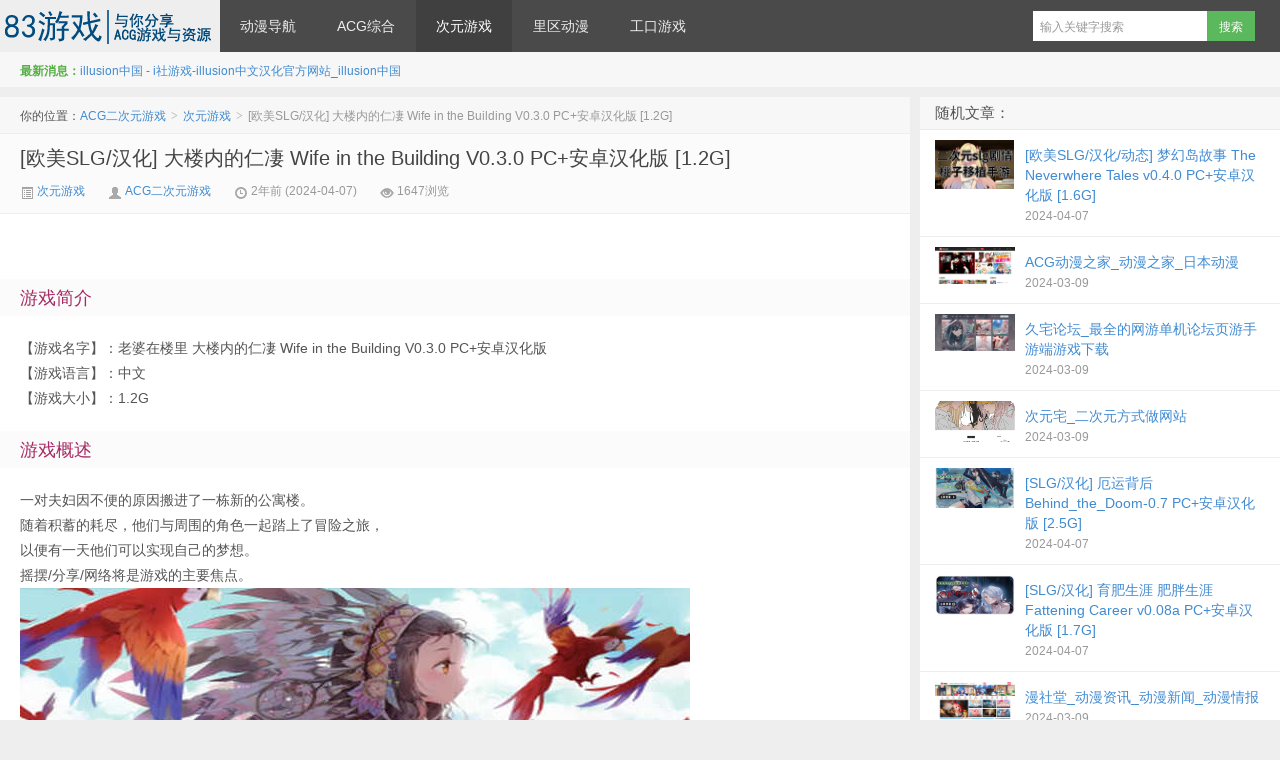

--- FILE ---
content_type: text/html; charset=UTF-8
request_url: https://www.83youxi.com/ciyuan/1392.html
body_size: 7865
content:
<!DOCTYPE HTML>
<html>
<head>
<meta charset="UTF-8" />
<meta http-equiv="X-UA-Compatible" content="IE=10,IE=9,IE=8" />
<meta name="viewport" content="width=device-width, initial-scale=1.0, user-scalable=0, minimum-scale=1.0, maximum-scale=1.0" />
<title>[欧美SLG/汉化] 大楼内的仁凄 Wife in the Building V0.3.0 PC+安卓汉化版 [1.2G] - ACG二次元游戏</title>
<meta name="keywords" content="次元游戏" />
<meta name="description" content="[欧美SLG/汉化] 大楼内的仁凄 Wife in the Building V0.3.0 PC+安卓汉化版 [1.2G]，游戏简介【游戏名字】：老婆在楼里 大楼内的仁凄 Wife in the Building V0.3.0 PC+安卓汉化版【游戏语言】：中文【游戏大小】：1.2G游戏概述一对夫妇因不便的原因搬进了一栋新的公寓楼。随着积蓄的耗尽，他们与周围的角色一起踏上了冒险之旅，以便有一天他们可以实现自己的梦想。摇摆/分享/网络将是游戏的主要焦点。点击查看" />
<meta name='robots' content='max-image-preview:large' />
<style id='wp-img-auto-sizes-contain-inline-css' type='text/css'>
img:is([sizes=auto i],[sizes^="auto," i]){contain-intrinsic-size:3000px 1500px}
/*# sourceURL=wp-img-auto-sizes-contain-inline-css */
</style>
<link rel='stylesheet' id='style-css' href='https://www.83youxi.com/wp-content/themes/83youxi/style.css' type='text/css' media='all' />
<style id='wp-block-library-inline-css' type='text/css'>
:root{--wp-block-synced-color:#7a00df;--wp-block-synced-color--rgb:122,0,223;--wp-bound-block-color:var(--wp-block-synced-color);--wp-editor-canvas-background:#ddd;--wp-admin-theme-color:#007cba;--wp-admin-theme-color--rgb:0,124,186;--wp-admin-theme-color-darker-10:#006ba1;--wp-admin-theme-color-darker-10--rgb:0,107,160.5;--wp-admin-theme-color-darker-20:#005a87;--wp-admin-theme-color-darker-20--rgb:0,90,135;--wp-admin-border-width-focus:2px}@media (min-resolution:192dpi){:root{--wp-admin-border-width-focus:1.5px}}.wp-element-button{cursor:pointer}:root .has-very-light-gray-background-color{background-color:#eee}:root .has-very-dark-gray-background-color{background-color:#313131}:root .has-very-light-gray-color{color:#eee}:root .has-very-dark-gray-color{color:#313131}:root .has-vivid-green-cyan-to-vivid-cyan-blue-gradient-background{background:linear-gradient(135deg,#00d084,#0693e3)}:root .has-purple-crush-gradient-background{background:linear-gradient(135deg,#34e2e4,#4721fb 50%,#ab1dfe)}:root .has-hazy-dawn-gradient-background{background:linear-gradient(135deg,#faaca8,#dad0ec)}:root .has-subdued-olive-gradient-background{background:linear-gradient(135deg,#fafae1,#67a671)}:root .has-atomic-cream-gradient-background{background:linear-gradient(135deg,#fdd79a,#004a59)}:root .has-nightshade-gradient-background{background:linear-gradient(135deg,#330968,#31cdcf)}:root .has-midnight-gradient-background{background:linear-gradient(135deg,#020381,#2874fc)}:root{--wp--preset--font-size--normal:16px;--wp--preset--font-size--huge:42px}.has-regular-font-size{font-size:1em}.has-larger-font-size{font-size:2.625em}.has-normal-font-size{font-size:var(--wp--preset--font-size--normal)}.has-huge-font-size{font-size:var(--wp--preset--font-size--huge)}.has-text-align-center{text-align:center}.has-text-align-left{text-align:left}.has-text-align-right{text-align:right}.has-fit-text{white-space:nowrap!important}#end-resizable-editor-section{display:none}.aligncenter{clear:both}.items-justified-left{justify-content:flex-start}.items-justified-center{justify-content:center}.items-justified-right{justify-content:flex-end}.items-justified-space-between{justify-content:space-between}.screen-reader-text{border:0;clip-path:inset(50%);height:1px;margin:-1px;overflow:hidden;padding:0;position:absolute;width:1px;word-wrap:normal!important}.screen-reader-text:focus{background-color:#ddd;clip-path:none;color:#444;display:block;font-size:1em;height:auto;left:5px;line-height:normal;padding:15px 23px 14px;text-decoration:none;top:5px;width:auto;z-index:100000}html :where(.has-border-color){border-style:solid}html :where([style*=border-top-color]){border-top-style:solid}html :where([style*=border-right-color]){border-right-style:solid}html :where([style*=border-bottom-color]){border-bottom-style:solid}html :where([style*=border-left-color]){border-left-style:solid}html :where([style*=border-width]){border-style:solid}html :where([style*=border-top-width]){border-top-style:solid}html :where([style*=border-right-width]){border-right-style:solid}html :where([style*=border-bottom-width]){border-bottom-style:solid}html :where([style*=border-left-width]){border-left-style:solid}html :where(img[class*=wp-image-]){height:auto;max-width:100%}:where(figure){margin:0 0 1em}html :where(.is-position-sticky){--wp-admin--admin-bar--position-offset:var(--wp-admin--admin-bar--height,0px)}@media screen and (max-width:600px){html :where(.is-position-sticky){--wp-admin--admin-bar--position-offset:0px}}

/*# sourceURL=wp-block-library-inline-css */
</style><style id='global-styles-inline-css' type='text/css'>
:root{--wp--preset--aspect-ratio--square: 1;--wp--preset--aspect-ratio--4-3: 4/3;--wp--preset--aspect-ratio--3-4: 3/4;--wp--preset--aspect-ratio--3-2: 3/2;--wp--preset--aspect-ratio--2-3: 2/3;--wp--preset--aspect-ratio--16-9: 16/9;--wp--preset--aspect-ratio--9-16: 9/16;--wp--preset--color--black: #000000;--wp--preset--color--cyan-bluish-gray: #abb8c3;--wp--preset--color--white: #ffffff;--wp--preset--color--pale-pink: #f78da7;--wp--preset--color--vivid-red: #cf2e2e;--wp--preset--color--luminous-vivid-orange: #ff6900;--wp--preset--color--luminous-vivid-amber: #fcb900;--wp--preset--color--light-green-cyan: #7bdcb5;--wp--preset--color--vivid-green-cyan: #00d084;--wp--preset--color--pale-cyan-blue: #8ed1fc;--wp--preset--color--vivid-cyan-blue: #0693e3;--wp--preset--color--vivid-purple: #9b51e0;--wp--preset--gradient--vivid-cyan-blue-to-vivid-purple: linear-gradient(135deg,rgb(6,147,227) 0%,rgb(155,81,224) 100%);--wp--preset--gradient--light-green-cyan-to-vivid-green-cyan: linear-gradient(135deg,rgb(122,220,180) 0%,rgb(0,208,130) 100%);--wp--preset--gradient--luminous-vivid-amber-to-luminous-vivid-orange: linear-gradient(135deg,rgb(252,185,0) 0%,rgb(255,105,0) 100%);--wp--preset--gradient--luminous-vivid-orange-to-vivid-red: linear-gradient(135deg,rgb(255,105,0) 0%,rgb(207,46,46) 100%);--wp--preset--gradient--very-light-gray-to-cyan-bluish-gray: linear-gradient(135deg,rgb(238,238,238) 0%,rgb(169,184,195) 100%);--wp--preset--gradient--cool-to-warm-spectrum: linear-gradient(135deg,rgb(74,234,220) 0%,rgb(151,120,209) 20%,rgb(207,42,186) 40%,rgb(238,44,130) 60%,rgb(251,105,98) 80%,rgb(254,248,76) 100%);--wp--preset--gradient--blush-light-purple: linear-gradient(135deg,rgb(255,206,236) 0%,rgb(152,150,240) 100%);--wp--preset--gradient--blush-bordeaux: linear-gradient(135deg,rgb(254,205,165) 0%,rgb(254,45,45) 50%,rgb(107,0,62) 100%);--wp--preset--gradient--luminous-dusk: linear-gradient(135deg,rgb(255,203,112) 0%,rgb(199,81,192) 50%,rgb(65,88,208) 100%);--wp--preset--gradient--pale-ocean: linear-gradient(135deg,rgb(255,245,203) 0%,rgb(182,227,212) 50%,rgb(51,167,181) 100%);--wp--preset--gradient--electric-grass: linear-gradient(135deg,rgb(202,248,128) 0%,rgb(113,206,126) 100%);--wp--preset--gradient--midnight: linear-gradient(135deg,rgb(2,3,129) 0%,rgb(40,116,252) 100%);--wp--preset--font-size--small: 13px;--wp--preset--font-size--medium: 20px;--wp--preset--font-size--large: 36px;--wp--preset--font-size--x-large: 42px;--wp--preset--spacing--20: 0.44rem;--wp--preset--spacing--30: 0.67rem;--wp--preset--spacing--40: 1rem;--wp--preset--spacing--50: 1.5rem;--wp--preset--spacing--60: 2.25rem;--wp--preset--spacing--70: 3.38rem;--wp--preset--spacing--80: 5.06rem;--wp--preset--shadow--natural: 6px 6px 9px rgba(0, 0, 0, 0.2);--wp--preset--shadow--deep: 12px 12px 50px rgba(0, 0, 0, 0.4);--wp--preset--shadow--sharp: 6px 6px 0px rgba(0, 0, 0, 0.2);--wp--preset--shadow--outlined: 6px 6px 0px -3px rgb(255, 255, 255), 6px 6px rgb(0, 0, 0);--wp--preset--shadow--crisp: 6px 6px 0px rgb(0, 0, 0);}:where(.is-layout-flex){gap: 0.5em;}:where(.is-layout-grid){gap: 0.5em;}body .is-layout-flex{display: flex;}.is-layout-flex{flex-wrap: wrap;align-items: center;}.is-layout-flex > :is(*, div){margin: 0;}body .is-layout-grid{display: grid;}.is-layout-grid > :is(*, div){margin: 0;}:where(.wp-block-columns.is-layout-flex){gap: 2em;}:where(.wp-block-columns.is-layout-grid){gap: 2em;}:where(.wp-block-post-template.is-layout-flex){gap: 1.25em;}:where(.wp-block-post-template.is-layout-grid){gap: 1.25em;}.has-black-color{color: var(--wp--preset--color--black) !important;}.has-cyan-bluish-gray-color{color: var(--wp--preset--color--cyan-bluish-gray) !important;}.has-white-color{color: var(--wp--preset--color--white) !important;}.has-pale-pink-color{color: var(--wp--preset--color--pale-pink) !important;}.has-vivid-red-color{color: var(--wp--preset--color--vivid-red) !important;}.has-luminous-vivid-orange-color{color: var(--wp--preset--color--luminous-vivid-orange) !important;}.has-luminous-vivid-amber-color{color: var(--wp--preset--color--luminous-vivid-amber) !important;}.has-light-green-cyan-color{color: var(--wp--preset--color--light-green-cyan) !important;}.has-vivid-green-cyan-color{color: var(--wp--preset--color--vivid-green-cyan) !important;}.has-pale-cyan-blue-color{color: var(--wp--preset--color--pale-cyan-blue) !important;}.has-vivid-cyan-blue-color{color: var(--wp--preset--color--vivid-cyan-blue) !important;}.has-vivid-purple-color{color: var(--wp--preset--color--vivid-purple) !important;}.has-black-background-color{background-color: var(--wp--preset--color--black) !important;}.has-cyan-bluish-gray-background-color{background-color: var(--wp--preset--color--cyan-bluish-gray) !important;}.has-white-background-color{background-color: var(--wp--preset--color--white) !important;}.has-pale-pink-background-color{background-color: var(--wp--preset--color--pale-pink) !important;}.has-vivid-red-background-color{background-color: var(--wp--preset--color--vivid-red) !important;}.has-luminous-vivid-orange-background-color{background-color: var(--wp--preset--color--luminous-vivid-orange) !important;}.has-luminous-vivid-amber-background-color{background-color: var(--wp--preset--color--luminous-vivid-amber) !important;}.has-light-green-cyan-background-color{background-color: var(--wp--preset--color--light-green-cyan) !important;}.has-vivid-green-cyan-background-color{background-color: var(--wp--preset--color--vivid-green-cyan) !important;}.has-pale-cyan-blue-background-color{background-color: var(--wp--preset--color--pale-cyan-blue) !important;}.has-vivid-cyan-blue-background-color{background-color: var(--wp--preset--color--vivid-cyan-blue) !important;}.has-vivid-purple-background-color{background-color: var(--wp--preset--color--vivid-purple) !important;}.has-black-border-color{border-color: var(--wp--preset--color--black) !important;}.has-cyan-bluish-gray-border-color{border-color: var(--wp--preset--color--cyan-bluish-gray) !important;}.has-white-border-color{border-color: var(--wp--preset--color--white) !important;}.has-pale-pink-border-color{border-color: var(--wp--preset--color--pale-pink) !important;}.has-vivid-red-border-color{border-color: var(--wp--preset--color--vivid-red) !important;}.has-luminous-vivid-orange-border-color{border-color: var(--wp--preset--color--luminous-vivid-orange) !important;}.has-luminous-vivid-amber-border-color{border-color: var(--wp--preset--color--luminous-vivid-amber) !important;}.has-light-green-cyan-border-color{border-color: var(--wp--preset--color--light-green-cyan) !important;}.has-vivid-green-cyan-border-color{border-color: var(--wp--preset--color--vivid-green-cyan) !important;}.has-pale-cyan-blue-border-color{border-color: var(--wp--preset--color--pale-cyan-blue) !important;}.has-vivid-cyan-blue-border-color{border-color: var(--wp--preset--color--vivid-cyan-blue) !important;}.has-vivid-purple-border-color{border-color: var(--wp--preset--color--vivid-purple) !important;}.has-vivid-cyan-blue-to-vivid-purple-gradient-background{background: var(--wp--preset--gradient--vivid-cyan-blue-to-vivid-purple) !important;}.has-light-green-cyan-to-vivid-green-cyan-gradient-background{background: var(--wp--preset--gradient--light-green-cyan-to-vivid-green-cyan) !important;}.has-luminous-vivid-amber-to-luminous-vivid-orange-gradient-background{background: var(--wp--preset--gradient--luminous-vivid-amber-to-luminous-vivid-orange) !important;}.has-luminous-vivid-orange-to-vivid-red-gradient-background{background: var(--wp--preset--gradient--luminous-vivid-orange-to-vivid-red) !important;}.has-very-light-gray-to-cyan-bluish-gray-gradient-background{background: var(--wp--preset--gradient--very-light-gray-to-cyan-bluish-gray) !important;}.has-cool-to-warm-spectrum-gradient-background{background: var(--wp--preset--gradient--cool-to-warm-spectrum) !important;}.has-blush-light-purple-gradient-background{background: var(--wp--preset--gradient--blush-light-purple) !important;}.has-blush-bordeaux-gradient-background{background: var(--wp--preset--gradient--blush-bordeaux) !important;}.has-luminous-dusk-gradient-background{background: var(--wp--preset--gradient--luminous-dusk) !important;}.has-pale-ocean-gradient-background{background: var(--wp--preset--gradient--pale-ocean) !important;}.has-electric-grass-gradient-background{background: var(--wp--preset--gradient--electric-grass) !important;}.has-midnight-gradient-background{background: var(--wp--preset--gradient--midnight) !important;}.has-small-font-size{font-size: var(--wp--preset--font-size--small) !important;}.has-medium-font-size{font-size: var(--wp--preset--font-size--medium) !important;}.has-large-font-size{font-size: var(--wp--preset--font-size--large) !important;}.has-x-large-font-size{font-size: var(--wp--preset--font-size--x-large) !important;}
/*# sourceURL=global-styles-inline-css */
</style>

<style id='classic-theme-styles-inline-css' type='text/css'>
/*! This file is auto-generated */
.wp-block-button__link{color:#fff;background-color:#32373c;border-radius:9999px;box-shadow:none;text-decoration:none;padding:calc(.667em + 2px) calc(1.333em + 2px);font-size:1.125em}.wp-block-file__button{background:#32373c;color:#fff;text-decoration:none}
/*# sourceURL=/wp-includes/css/classic-themes.min.css */
</style>
<script type="text/javascript" src="https://www.83youxi.com/wp-content/themes/83youxi/js/jquery.js" id="jquery-js"></script>
<link rel="shortcut icon" href="/wp-content/themes/83youxi/img/icon.png" />
</head>
<body class="wp-singular post-template-default single single-post postid-1392 single-format-standard wp-theme-83youxi">
<header class="header">
	<div class="navbar">
		<div class="logo" style="width:220px"><a href="https://www.83youxi.com" title="ACG二次元游戏--工口游戏-ACG动漫游戏社区分享热门绅士游戏与资源">ACG二次元游戏</a></div>
		<ul class="nav">
			<li id="menu-item-8" class="menu-item menu-item-type-taxonomy menu-item-object-category menu-item-8"><a href="https://www.83youxi.com/daohang">动漫导航</a></li>
<li id="menu-item-9" class="menu-item menu-item-type-taxonomy menu-item-object-category menu-item-9"><a href="https://www.83youxi.com/acg">ACG综合</a></li>
<li id="menu-item-10" class="menu-item menu-item-type-taxonomy menu-item-object-category current-post-ancestor current-menu-parent current-post-parent menu-item-10"><a href="https://www.83youxi.com/ciyuan">次元游戏</a></li>
<li id="menu-item-11" class="menu-item menu-item-type-taxonomy menu-item-object-category menu-item-11"><a href="https://www.83youxi.com/liqu">里区动漫</a></li>
<li id="menu-item-1684" class="menu-item menu-item-type-taxonomy menu-item-object-category menu-item-1684"><a href="https://www.83youxi.com/gongkou">工口游戏</a></li>
		</ul>
		<div class="menu pull-right">
			<form method="get" class="dropdown search-form" action="https://www.83youxi.com/" >
				<input class="search-input" name="s" type="text" placeholder="输入关键字搜索" autofocus="" x-webkit-speech=""><input class="btn btn-success search-submit" type="submit" value="搜索">
				<ul class="dropdown-menu search-suggest"></ul>
			</form>
			<div class="btn-group pull-left">
				<!--button class="btn btn-primary" data-toggle="modal" data-target="#feed">订阅</button-->
							</div>
		</div>
	</div>
	<div class="speedbar">
				<div class="toptip"><strong class="text-success">最新消息：</strong><a target="_blank" href="/gongkou/1719.html">illusion中国 - i社游戏-illusion中文汉化官方网站_illusion中国</a></div>
	</div>
</header>
<section class="container">
	<div class="content-wrap">
	<div class="content">
		<div class="breadcrumbs">你的位置：<a href="https://www.83youxi.com">ACG二次元游戏</a> <small>></small> <a href="https://www.83youxi.com/ciyuan">次元游戏</a> <small>></small> <span class="muted">[欧美SLG/汉化] 大楼内的仁凄 Wife in the Building V0.3.0 PC+安卓汉化版 [1.2G]</span></div>
				<header class="article-header">
			<h1 class="article-title"><a target="_blank" href="https://www.83youxi.com/ciyuan/1392.html">[欧美SLG/汉化] 大楼内的仁凄 Wife in the Building V0.3.0 PC+安卓汉化版 [1.2G]</a></h1>
			<div class="meta">
				<span class="muted"><a target="_blank" href="https://www.83youxi.com/ciyuan"><i class="icon-list-alt icon12"></i> 次元游戏</a></span>				<span class="muted"><i class="icon-user icon12"></i> <a target="_blank" href="https://www.83youxi.com/author/admin">ACG二次元游戏</a></span>
				<time class="muted"><i class="ico icon-time icon12"></i> 2年前 (2024-04-07)</time>
				<span class="muted"><i class="ico icon-eye-open icon12"></i> 1647浏览</span>
											</div>
		</header>

				
		<article class="article-content">
			<br />
<h2><span style="font-family: Arial;color: #a72a64">游戏简介</span></h2>
<div id="sc_black"><span style="font-family: Arial">【游戏名字】：老婆在楼里 大楼内的仁凄 Wife in the Building V0.3.0 PC+安卓汉化版<br />【游戏语言】：中文<br />【游戏大小】：1.2G</span></div>
<h2><span style="font-family: Arial;color: #a72a64">游戏概述</span></h2>
<div id="sc_black"><span style="font-family: Arial">一对夫妇因不便的原因搬进了一栋新的公寓楼。<br />随着积蓄的耗尽，他们与周围的角色一起踏上了冒险之旅，<br />以便有一天他们可以实现自己的梦想。<br />摇摆/分享/网络将是游戏的主要焦点。</span></div>
<p><img decoding="async" src="/wp-content/themes/83youxi/83img/b294.jpg"></p>
<p><a class="btn btn-xiazai pull-left" href="/go.php?http://www.zygacg.com/" target="_blank" rel="nofollow noopener">点击查看</a></p>
<br /><br /><p>转载请注明：<a href="https://www.83youxi.com">ACG二次元游戏</a> &raquo; <a href="https://www.83youxi.com/ciyuan/1392.html">[欧美SLG/汉化] 大楼内的仁凄 Wife in the Building V0.3.0 PC+安卓汉化版 [1.2G]</a></p>		</article>

		
		<footer class="article-footer">
								</footer>

		<nav class="article-nav">
			<span class="article-nav-prev">上一篇 <a href="https://www.83youxi.com/ciyuan/1391.html" rel="prev">[欧美SLG/汉化] 辣妹阿什莉 Hotwife Ashley Ch.5 v1.0 Patreon PC+安卓汉化版 [1G]</a></span>
			<span class="article-nav-next"><a href="https://www.83youxi.com/ciyuan/1393.html" rel="next">[欧美SLG/汉化/动态] 最热的夏天 Hottest Summer 0.35 PC+安卓汉化版 [2.5G]</a> 下一篇</span>
		</nav>

		<div class="relates">
			<h3>与本文相关的文章</h3>
			<ul>

<li><a href="https://www.83youxi.com/ciyuan/1764.html">[SLG/汉化/动态] 妻子的困境重温 Wifey&#8217;s Dilemma Revisited v0.37 PC+安卓汉化版 [3.2G]</a></li>
<li><a href="https://www.83youxi.com/ciyuan/1763.html">[亚洲风SLG/汉化/动态CG] 我的爱人是恶女 Ch.1_Ep.3 PC+安卓汉化版 [8G]</a></li>
<li><a href="https://www.83youxi.com/ciyuan/1762.html">[欧美SLG/汉化/动态] 我的新记忆 My New Memories v0.4 PC+安卓汉化版 [2.5G]</a></li>
<li><a href="https://www.83youxi.com/ciyuan/1761.html">[SLG/汉化/动态] 门户之心 传送门之心 Portal Heart v0.7 PC+安卓汉化版 [1.1G]</a></li>
<li><a href="https://www.83youxi.com/ciyuan/1760.html">[RPG/汉化] NTR仁凄公寓管理员2 ぼくは仁凄ンションのV1.02 云翻汉化版 [2G]</a></li>
<li><a href="https://www.83youxi.com/ciyuan/1759.html">[顶级RPG/3D/步兵/成 人版古墓丽影] Beasts in the Sun Ep.1 v4+ 攻略 [14.2G]</a></li>
<li><a href="https://www.83youxi.com/ciyuan/1758.html">[安卓+PC/欧美SLG/汉化/动态]我如何成为一名英雄Ch.6 汉化版 [3.5G]</a></li>
<li><a href="https://www.83youxi.com/ciyuan/1757.html">[SLG/汉化/动态] 永恒的复仇0.2.0 PC+安卓汉化版 [2G]</a></li>
<li><a href="https://www.83youxi.com/ciyuan/1756.html">[ACT/官方中文] 百鬼夜行 劍姬無双-Build.12761327-1.12.1-(DLC存档) [13G]</a></li>
<li><a href="https://www.83youxi.com/ciyuan/1755.html">[SLG/中文] 俱乐部拘留所 v0.065 PC+安卓汉化版 [1.4G]</a></li>
<li><a href="https://www.83youxi.com/ciyuan/1754.html">《安妮的游戏》免安装-Build.12767560-0.998-(官中)-支持手柄绿色中文版[12GB]</a></li>
<li><a href="https://www.83youxi.com/ciyuan/1753.html">[RPG/汉化] 幻影阿尔凯米亚 炸金都市计划ファントム·アルケミア V1.06 +存档 [2.2G]</a></li></ul>		</div>

		
		
		
	</div>
</div>
<aside class="sidebar">	
<div class="widget d_postlist"><h3 class="widget_tit">随机文章：</h3><ul><li><a href="https://www.83youxi.com/ciyuan/1495.html"><span class="thumbnail"><img data-src="/wp-content/themes/83youxi/83img/b055.jpg" src="/wp-content/themes/83youxi/img/thumbnail.png" alt="[欧美SLG/汉化/动态] 梦幻岛故事 The Neverwhere Tales v0.4.0 PC+安卓汉化版 [1.6G]" class="lazy-load" /></span><span class="text">[欧美SLG/汉化/动态] 梦幻岛故事 The Neverwhere Tales v0.4.0 PC+安卓汉化版 [1.6G]</span><span class="muted">2024-04-07</span><span class="muted"></span></a></li>
<li><a href="https://www.83youxi.com/acg/464.html"><span class="thumbnail"><img data-src="/wp-content/themes/83youxi/pic/a087.jpg" src="/wp-content/themes/83youxi/img/thumbnail.png" alt="ACG动漫之家_动漫之家_日本动漫" class="lazy-load" /></span><span class="text">ACG动漫之家_动漫之家_日本动漫</span><span class="muted">2024-03-09</span><span class="muted"></span></a></li>
<li><a href="https://www.83youxi.com/acg/582.html"><span class="thumbnail"><img data-src="/wp-content/themes/83youxi/pic/a069.jpg" src="/wp-content/themes/83youxi/img/thumbnail.png" alt="久宅论坛_最全的网游单机论坛页游手游端游戏下载" class="lazy-load" /></span><span class="text">久宅论坛_最全的网游单机论坛页游手游端游戏下载</span><span class="muted">2024-03-09</span><span class="muted"></span></a></li>
<li><a href="https://www.83youxi.com/acg/786.html"><span class="thumbnail"><img data-src="/wp-content/themes/83youxi/pic/a048.jpg" src="/wp-content/themes/83youxi/img/thumbnail.png" alt="次元宅_二次元方式做网站" class="lazy-load" /></span><span class="text">次元宅_二次元方式做网站</span><span class="muted">2024-03-09</span><span class="muted"></span></a></li>
<li><a href="https://www.83youxi.com/ciyuan/1295.html"><span class="thumbnail"><img data-src="/wp-content/themes/83youxi/83img/b176.jpg" src="/wp-content/themes/83youxi/img/thumbnail.png" alt="[SLG/汉化] 厄运背后 Behind_the_Doom-0.7 PC+安卓汉化版 [2.5G]" class="lazy-load" /></span><span class="text">[SLG/汉化] 厄运背后 Behind_the_Doom-0.7 PC+安卓汉化版 [2.5G]</span><span class="muted">2024-04-07</span><span class="muted"></span></a></li>
<li><a href="https://www.83youxi.com/ciyuan/1288.html"><span class="thumbnail"><img data-src="/wp-content/themes/83youxi/83img/b222.jpg" src="/wp-content/themes/83youxi/img/thumbnail.png" alt="[SLG/汉化] 育肥生涯 肥胖生涯 Fattening Career v0.08a PC+安卓汉化版 [1.7G]" class="lazy-load" /></span><span class="text">[SLG/汉化] 育肥生涯 肥胖生涯 Fattening Career v0.08a PC+安卓汉化版 [1.7G]</span><span class="muted">2024-04-07</span><span class="muted"></span></a></li>
<li><a href="https://www.83youxi.com/acg/465.html"><span class="thumbnail"><img data-src="/wp-content/themes/83youxi/pic/a012.jpg" src="/wp-content/themes/83youxi/img/thumbnail.png" alt="漫社堂_动漫资讯_动漫新闻_动漫情报" class="lazy-load" /></span><span class="text">漫社堂_动漫资讯_动漫新闻_动漫情报</span><span class="muted">2024-03-09</span><span class="muted"></span></a></li>
<li><a href="https://www.83youxi.com/ciyuan/1405.html"><span class="thumbnail"><img data-src="/wp-content/themes/83youxi/83img/b105.jpg" src="/wp-content/themes/83youxi/img/thumbnail.png" alt="[SLG/汉化] 如此剧烈的疼痛 Such a Sharp Pain V0.9.0.4A PC+安卓汉化版 [3.7G]" class="lazy-load" /></span><span class="text">[SLG/汉化] 如此剧烈的疼痛 Such a Sharp Pain V0.9.0.4A PC+安卓汉化版 [3.7G]</span><span class="muted">2024-04-07</span><span class="muted"></span></a></li>
<li><a href="https://www.83youxi.com/ciyuan/1109.html"><span class="thumbnail"><img data-src="/wp-content/themes/83youxi/83img/b178.jpg" src="/wp-content/themes/83youxi/img/thumbnail.png" alt="RPG/汉化] 监狱的史黛拉 監獄のステラ Ver1.01 [600M]" class="lazy-load" /></span><span class="text">RPG/汉化] 监狱的史黛拉 監獄のステラ Ver1.01 [600M]</span><span class="muted">2024-04-07</span><span class="muted"></span></a></li>
<li><a href="https://www.83youxi.com/ciyuan/1567.html"><span class="thumbnail"><img data-src="https://tp.jiuandun.com.cn/images/2023/12/07/66dd8de81a09ab53263e39adacd2d746.jpg" src="/wp-content/themes/83youxi/img/thumbnail.png" alt="[RPG/汉化] 发情季节的会长 1.0 PC+安卓汉化版 [1G]" class="lazy-load" /></span><span class="text">[RPG/汉化] 发情季节的会长 1.0 PC+安卓汉化版 [1G]</span><span class="muted">2024-04-07</span><span class="muted"></span></a></li>
<li><a href="https://www.83youxi.com/acg/302.html"><span class="thumbnail"><img data-src="/wp-content/themes/83youxi/pic/a055.jpg" src="/wp-content/themes/83youxi/img/thumbnail.png" alt="GAL图书馆_GAL游戏介绍网站" class="lazy-load" /></span><span class="text">GAL图书馆_GAL游戏介绍网站</span><span class="muted">2024-03-08</span><span class="muted"></span></a></li>
<li><a href="https://www.83youxi.com/liqu/108.html"><span class="thumbnail"><img data-src="/wp-content/themes/83youxi/pic/a068.jpg" src="/wp-content/themes/83youxi/img/thumbnail.png" alt="nhentai" class="lazy-load" /></span><span class="text">nhentai</span><span class="muted">2024-03-08</span><span class="muted"></span></a></li>
</ul></div>
<div class="widget d_tag"><h3 class="widget_tit">标签云</h3><div class="d_tags"><a href="https://www.83youxi.com/tag/%e5%8a%a8%e6%bc%ab%e5%8d%9a%e5%ae%a2">动漫博客 (111)</a>
<a href="https://www.83youxi.com/tag/%e5%8a%a8%e6%bc%ab%e7%bb%bc%e5%90%88">动漫综合 (76)</a>
<a href="https://www.83youxi.com/tag/%e5%8a%a8%e6%bc%ab%e8%ae%ba%e5%9d%9b">动漫论坛 (72)</a>
<a href="https://www.83youxi.com/tag/%e5%8a%a8%e6%bc%ab%e5%bd%b1%e9%9f%b3">动漫影音 (66)</a>
<a href="https://www.83youxi.com/tag/%e6%bc%ab%e7%94%bb%e5%9b%be%e7%89%87">漫画图片 (49)</a>
<a href="https://www.83youxi.com/tag/%e5%8a%a8%e6%bc%ab%e8%b5%84%e8%ae%af">动漫资讯 (45)</a>
<a href="https://www.83youxi.com/tag/%e5%8a%a8%e6%bc%ab%e5%af%bc%e8%88%aa">动漫导航 (44)</a>
<a href="https://www.83youxi.com/tag/%e6%ac%a1%e5%85%83%e6%b8%b8%e6%88%8f">次元游戏 (33)</a>
<a href="https://www.83youxi.com/tag/galgame">Galgame (31)</a>
<a href="https://www.83youxi.com/tag/acg">ACG (27)</a>
<a href="https://www.83youxi.com/tag/%e9%87%8c%e5%8c%ba%e5%8a%a8%e6%bc%ab">里区动漫 (25)</a>
<a href="https://www.83youxi.com/tag/%e4%ba%8c%e6%ac%a1%e5%85%83">二次元 (21)</a>
<a href="https://www.83youxi.com/tag/%e6%bc%ab%e7%94%bb">漫画 (18)</a>
<a href="https://www.83youxi.com/tag/cosplay">cosplay (17)</a>
<a href="https://www.83youxi.com/tag/%e6%b8%b8%e6%88%8f">游戏 (15)</a>
<a href="https://www.83youxi.com/tag/%e5%8a%a8%e6%bc%ab">动漫 (15)</a>
<a href="https://www.83youxi.com/tag/%e4%ba%8c%e6%ac%a1%e5%85%83%e5%af%bc%e8%88%aa">二次元导航 (13)</a>
<a href="https://www.83youxi.com/tag/%e6%96%b0%e7%95%aa">新番 (12)</a>
<a href="https://www.83youxi.com/tag/acg%e8%b5%84%e6%ba%90">ACG资源 (11)</a>
<a href="https://www.83youxi.com/tag/%e6%96%b0%e7%95%aa%e5%8a%a8%e6%bc%ab">新番动漫 (10)</a>
<a href="https://www.83youxi.com/tag/%e7%bb%85%e5%a3%ab%e6%b8%b8%e6%88%8f">绅士游戏 (9)</a>
<a href="https://www.83youxi.com/tag/acg%e5%af%bc%e8%88%aa">acg导航 (9)</a>
<a href="https://www.83youxi.com/tag/%e9%87%8c%e7%95%aa">里番 (9)</a>
<a href="https://www.83youxi.com/tag/%e5%8a%a8%e7%94%bb">动画 (9)</a>
<a href="https://www.83youxi.com/tag/%e6%97%a5%e6%9c%ac%e5%8a%a8%e6%bc%ab">日本动漫 (9)</a>
<a href="https://www.83youxi.com/tag/%e7%b2%be%e9%80%89%e6%8e%a8%e8%8d%90">精选推荐 (8)</a>
<a href="https://www.83youxi.com/tag/%e5%8a%a8%e6%bc%ab%e4%b8%8b%e8%bd%bd">动漫下载 (8)</a>
<a href="https://www.83youxi.com/tag/%e6%9c%ac%e5%ad%90">本子 (8)</a>
<a href="https://www.83youxi.com/tag/galgame%e4%b8%8b%e8%bd%bd">galgame下载 (7)</a>
<a href="https://www.83youxi.com/tag/%e5%8a%a8%e6%bc%ab%e8%b5%84%e6%ba%90">动漫资源 (7)</a>
</div></div></aside></section>
<footer class="footer">
    <div class="footer-inner">
        <div class="copyright pull-left">
            &copy; 2026 <a href="https://www.83youxi.com">ACG二次元游戏</a>
        </div>
        </span>        <div class="trackcode pull-right">
                    </div>
    </div>
</footer>
<script type="speculationrules">
{"prefetch":[{"source":"document","where":{"and":[{"href_matches":"/*"},{"not":{"href_matches":["/wp-*.php","/wp-admin/*","/wp-content/uploads/*","/wp-content/*","/wp-content/plugins/*","/wp-content/themes/83youxi/*","/*\\?(.+)"]}},{"not":{"selector_matches":"a[rel~=\"nofollow\"]"}},{"not":{"selector_matches":".no-prefetch, .no-prefetch a"}}]},"eagerness":"conservative"}]}
</script>
    <script>
        let lazyImages = document.querySelectorAll("img.lazy-load");

        let lazyItem = new IntersectionObserver(function(entries, lazyItem) {
            entries.forEach(function(entry) {
                if (entry.isIntersecting) {
                    let src = entry.target.dataset.src;
                    entry.target.src = src;
                    lazyItem.unobserve(entry.target);
                }
            });
        });
        
        lazyImages.forEach(function(image) {
            lazyItem.observe(image);
        });
    </script>
<script defer src="https://static.cloudflareinsights.com/beacon.min.js/vcd15cbe7772f49c399c6a5babf22c1241717689176015" integrity="sha512-ZpsOmlRQV6y907TI0dKBHq9Md29nnaEIPlkf84rnaERnq6zvWvPUqr2ft8M1aS28oN72PdrCzSjY4U6VaAw1EQ==" data-cf-beacon='{"version":"2024.11.0","token":"3aa86b640592478383900b6c41464ecf","r":1,"server_timing":{"name":{"cfCacheStatus":true,"cfEdge":true,"cfExtPri":true,"cfL4":true,"cfOrigin":true,"cfSpeedBrain":true},"location_startswith":null}}' crossorigin="anonymous"></script>
</body>
</html>
<!-- Dynamic page generated in 0.365 seconds. -->
<!-- Cached page generated by WP-Super-Cache on 2026-01-25 12:33:16 -->

<!-- Compression = gzip -->